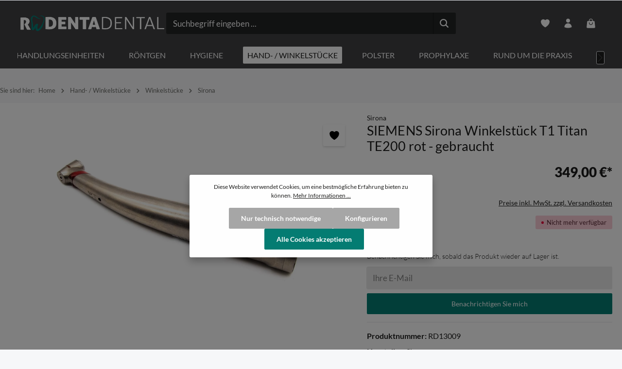

--- FILE ---
content_type: text/html; charset=utf-8
request_url: https://www.google.com/recaptcha/api2/anchor?ar=1&k=6Lc4bMwqAAAAAAY2PUfnf3TwbsPtHw8a2rMMDKbG&co=aHR0cHM6Ly93d3cucm9kZW50YS5kZTo0NDM.&hl=en&v=PoyoqOPhxBO7pBk68S4YbpHZ&size=invisible&anchor-ms=20000&execute-ms=30000&cb=6mml26rixouy
body_size: 48817
content:
<!DOCTYPE HTML><html dir="ltr" lang="en"><head><meta http-equiv="Content-Type" content="text/html; charset=UTF-8">
<meta http-equiv="X-UA-Compatible" content="IE=edge">
<title>reCAPTCHA</title>
<style type="text/css">
/* cyrillic-ext */
@font-face {
  font-family: 'Roboto';
  font-style: normal;
  font-weight: 400;
  font-stretch: 100%;
  src: url(//fonts.gstatic.com/s/roboto/v48/KFO7CnqEu92Fr1ME7kSn66aGLdTylUAMa3GUBHMdazTgWw.woff2) format('woff2');
  unicode-range: U+0460-052F, U+1C80-1C8A, U+20B4, U+2DE0-2DFF, U+A640-A69F, U+FE2E-FE2F;
}
/* cyrillic */
@font-face {
  font-family: 'Roboto';
  font-style: normal;
  font-weight: 400;
  font-stretch: 100%;
  src: url(//fonts.gstatic.com/s/roboto/v48/KFO7CnqEu92Fr1ME7kSn66aGLdTylUAMa3iUBHMdazTgWw.woff2) format('woff2');
  unicode-range: U+0301, U+0400-045F, U+0490-0491, U+04B0-04B1, U+2116;
}
/* greek-ext */
@font-face {
  font-family: 'Roboto';
  font-style: normal;
  font-weight: 400;
  font-stretch: 100%;
  src: url(//fonts.gstatic.com/s/roboto/v48/KFO7CnqEu92Fr1ME7kSn66aGLdTylUAMa3CUBHMdazTgWw.woff2) format('woff2');
  unicode-range: U+1F00-1FFF;
}
/* greek */
@font-face {
  font-family: 'Roboto';
  font-style: normal;
  font-weight: 400;
  font-stretch: 100%;
  src: url(//fonts.gstatic.com/s/roboto/v48/KFO7CnqEu92Fr1ME7kSn66aGLdTylUAMa3-UBHMdazTgWw.woff2) format('woff2');
  unicode-range: U+0370-0377, U+037A-037F, U+0384-038A, U+038C, U+038E-03A1, U+03A3-03FF;
}
/* math */
@font-face {
  font-family: 'Roboto';
  font-style: normal;
  font-weight: 400;
  font-stretch: 100%;
  src: url(//fonts.gstatic.com/s/roboto/v48/KFO7CnqEu92Fr1ME7kSn66aGLdTylUAMawCUBHMdazTgWw.woff2) format('woff2');
  unicode-range: U+0302-0303, U+0305, U+0307-0308, U+0310, U+0312, U+0315, U+031A, U+0326-0327, U+032C, U+032F-0330, U+0332-0333, U+0338, U+033A, U+0346, U+034D, U+0391-03A1, U+03A3-03A9, U+03B1-03C9, U+03D1, U+03D5-03D6, U+03F0-03F1, U+03F4-03F5, U+2016-2017, U+2034-2038, U+203C, U+2040, U+2043, U+2047, U+2050, U+2057, U+205F, U+2070-2071, U+2074-208E, U+2090-209C, U+20D0-20DC, U+20E1, U+20E5-20EF, U+2100-2112, U+2114-2115, U+2117-2121, U+2123-214F, U+2190, U+2192, U+2194-21AE, U+21B0-21E5, U+21F1-21F2, U+21F4-2211, U+2213-2214, U+2216-22FF, U+2308-230B, U+2310, U+2319, U+231C-2321, U+2336-237A, U+237C, U+2395, U+239B-23B7, U+23D0, U+23DC-23E1, U+2474-2475, U+25AF, U+25B3, U+25B7, U+25BD, U+25C1, U+25CA, U+25CC, U+25FB, U+266D-266F, U+27C0-27FF, U+2900-2AFF, U+2B0E-2B11, U+2B30-2B4C, U+2BFE, U+3030, U+FF5B, U+FF5D, U+1D400-1D7FF, U+1EE00-1EEFF;
}
/* symbols */
@font-face {
  font-family: 'Roboto';
  font-style: normal;
  font-weight: 400;
  font-stretch: 100%;
  src: url(//fonts.gstatic.com/s/roboto/v48/KFO7CnqEu92Fr1ME7kSn66aGLdTylUAMaxKUBHMdazTgWw.woff2) format('woff2');
  unicode-range: U+0001-000C, U+000E-001F, U+007F-009F, U+20DD-20E0, U+20E2-20E4, U+2150-218F, U+2190, U+2192, U+2194-2199, U+21AF, U+21E6-21F0, U+21F3, U+2218-2219, U+2299, U+22C4-22C6, U+2300-243F, U+2440-244A, U+2460-24FF, U+25A0-27BF, U+2800-28FF, U+2921-2922, U+2981, U+29BF, U+29EB, U+2B00-2BFF, U+4DC0-4DFF, U+FFF9-FFFB, U+10140-1018E, U+10190-1019C, U+101A0, U+101D0-101FD, U+102E0-102FB, U+10E60-10E7E, U+1D2C0-1D2D3, U+1D2E0-1D37F, U+1F000-1F0FF, U+1F100-1F1AD, U+1F1E6-1F1FF, U+1F30D-1F30F, U+1F315, U+1F31C, U+1F31E, U+1F320-1F32C, U+1F336, U+1F378, U+1F37D, U+1F382, U+1F393-1F39F, U+1F3A7-1F3A8, U+1F3AC-1F3AF, U+1F3C2, U+1F3C4-1F3C6, U+1F3CA-1F3CE, U+1F3D4-1F3E0, U+1F3ED, U+1F3F1-1F3F3, U+1F3F5-1F3F7, U+1F408, U+1F415, U+1F41F, U+1F426, U+1F43F, U+1F441-1F442, U+1F444, U+1F446-1F449, U+1F44C-1F44E, U+1F453, U+1F46A, U+1F47D, U+1F4A3, U+1F4B0, U+1F4B3, U+1F4B9, U+1F4BB, U+1F4BF, U+1F4C8-1F4CB, U+1F4D6, U+1F4DA, U+1F4DF, U+1F4E3-1F4E6, U+1F4EA-1F4ED, U+1F4F7, U+1F4F9-1F4FB, U+1F4FD-1F4FE, U+1F503, U+1F507-1F50B, U+1F50D, U+1F512-1F513, U+1F53E-1F54A, U+1F54F-1F5FA, U+1F610, U+1F650-1F67F, U+1F687, U+1F68D, U+1F691, U+1F694, U+1F698, U+1F6AD, U+1F6B2, U+1F6B9-1F6BA, U+1F6BC, U+1F6C6-1F6CF, U+1F6D3-1F6D7, U+1F6E0-1F6EA, U+1F6F0-1F6F3, U+1F6F7-1F6FC, U+1F700-1F7FF, U+1F800-1F80B, U+1F810-1F847, U+1F850-1F859, U+1F860-1F887, U+1F890-1F8AD, U+1F8B0-1F8BB, U+1F8C0-1F8C1, U+1F900-1F90B, U+1F93B, U+1F946, U+1F984, U+1F996, U+1F9E9, U+1FA00-1FA6F, U+1FA70-1FA7C, U+1FA80-1FA89, U+1FA8F-1FAC6, U+1FACE-1FADC, U+1FADF-1FAE9, U+1FAF0-1FAF8, U+1FB00-1FBFF;
}
/* vietnamese */
@font-face {
  font-family: 'Roboto';
  font-style: normal;
  font-weight: 400;
  font-stretch: 100%;
  src: url(//fonts.gstatic.com/s/roboto/v48/KFO7CnqEu92Fr1ME7kSn66aGLdTylUAMa3OUBHMdazTgWw.woff2) format('woff2');
  unicode-range: U+0102-0103, U+0110-0111, U+0128-0129, U+0168-0169, U+01A0-01A1, U+01AF-01B0, U+0300-0301, U+0303-0304, U+0308-0309, U+0323, U+0329, U+1EA0-1EF9, U+20AB;
}
/* latin-ext */
@font-face {
  font-family: 'Roboto';
  font-style: normal;
  font-weight: 400;
  font-stretch: 100%;
  src: url(//fonts.gstatic.com/s/roboto/v48/KFO7CnqEu92Fr1ME7kSn66aGLdTylUAMa3KUBHMdazTgWw.woff2) format('woff2');
  unicode-range: U+0100-02BA, U+02BD-02C5, U+02C7-02CC, U+02CE-02D7, U+02DD-02FF, U+0304, U+0308, U+0329, U+1D00-1DBF, U+1E00-1E9F, U+1EF2-1EFF, U+2020, U+20A0-20AB, U+20AD-20C0, U+2113, U+2C60-2C7F, U+A720-A7FF;
}
/* latin */
@font-face {
  font-family: 'Roboto';
  font-style: normal;
  font-weight: 400;
  font-stretch: 100%;
  src: url(//fonts.gstatic.com/s/roboto/v48/KFO7CnqEu92Fr1ME7kSn66aGLdTylUAMa3yUBHMdazQ.woff2) format('woff2');
  unicode-range: U+0000-00FF, U+0131, U+0152-0153, U+02BB-02BC, U+02C6, U+02DA, U+02DC, U+0304, U+0308, U+0329, U+2000-206F, U+20AC, U+2122, U+2191, U+2193, U+2212, U+2215, U+FEFF, U+FFFD;
}
/* cyrillic-ext */
@font-face {
  font-family: 'Roboto';
  font-style: normal;
  font-weight: 500;
  font-stretch: 100%;
  src: url(//fonts.gstatic.com/s/roboto/v48/KFO7CnqEu92Fr1ME7kSn66aGLdTylUAMa3GUBHMdazTgWw.woff2) format('woff2');
  unicode-range: U+0460-052F, U+1C80-1C8A, U+20B4, U+2DE0-2DFF, U+A640-A69F, U+FE2E-FE2F;
}
/* cyrillic */
@font-face {
  font-family: 'Roboto';
  font-style: normal;
  font-weight: 500;
  font-stretch: 100%;
  src: url(//fonts.gstatic.com/s/roboto/v48/KFO7CnqEu92Fr1ME7kSn66aGLdTylUAMa3iUBHMdazTgWw.woff2) format('woff2');
  unicode-range: U+0301, U+0400-045F, U+0490-0491, U+04B0-04B1, U+2116;
}
/* greek-ext */
@font-face {
  font-family: 'Roboto';
  font-style: normal;
  font-weight: 500;
  font-stretch: 100%;
  src: url(//fonts.gstatic.com/s/roboto/v48/KFO7CnqEu92Fr1ME7kSn66aGLdTylUAMa3CUBHMdazTgWw.woff2) format('woff2');
  unicode-range: U+1F00-1FFF;
}
/* greek */
@font-face {
  font-family: 'Roboto';
  font-style: normal;
  font-weight: 500;
  font-stretch: 100%;
  src: url(//fonts.gstatic.com/s/roboto/v48/KFO7CnqEu92Fr1ME7kSn66aGLdTylUAMa3-UBHMdazTgWw.woff2) format('woff2');
  unicode-range: U+0370-0377, U+037A-037F, U+0384-038A, U+038C, U+038E-03A1, U+03A3-03FF;
}
/* math */
@font-face {
  font-family: 'Roboto';
  font-style: normal;
  font-weight: 500;
  font-stretch: 100%;
  src: url(//fonts.gstatic.com/s/roboto/v48/KFO7CnqEu92Fr1ME7kSn66aGLdTylUAMawCUBHMdazTgWw.woff2) format('woff2');
  unicode-range: U+0302-0303, U+0305, U+0307-0308, U+0310, U+0312, U+0315, U+031A, U+0326-0327, U+032C, U+032F-0330, U+0332-0333, U+0338, U+033A, U+0346, U+034D, U+0391-03A1, U+03A3-03A9, U+03B1-03C9, U+03D1, U+03D5-03D6, U+03F0-03F1, U+03F4-03F5, U+2016-2017, U+2034-2038, U+203C, U+2040, U+2043, U+2047, U+2050, U+2057, U+205F, U+2070-2071, U+2074-208E, U+2090-209C, U+20D0-20DC, U+20E1, U+20E5-20EF, U+2100-2112, U+2114-2115, U+2117-2121, U+2123-214F, U+2190, U+2192, U+2194-21AE, U+21B0-21E5, U+21F1-21F2, U+21F4-2211, U+2213-2214, U+2216-22FF, U+2308-230B, U+2310, U+2319, U+231C-2321, U+2336-237A, U+237C, U+2395, U+239B-23B7, U+23D0, U+23DC-23E1, U+2474-2475, U+25AF, U+25B3, U+25B7, U+25BD, U+25C1, U+25CA, U+25CC, U+25FB, U+266D-266F, U+27C0-27FF, U+2900-2AFF, U+2B0E-2B11, U+2B30-2B4C, U+2BFE, U+3030, U+FF5B, U+FF5D, U+1D400-1D7FF, U+1EE00-1EEFF;
}
/* symbols */
@font-face {
  font-family: 'Roboto';
  font-style: normal;
  font-weight: 500;
  font-stretch: 100%;
  src: url(//fonts.gstatic.com/s/roboto/v48/KFO7CnqEu92Fr1ME7kSn66aGLdTylUAMaxKUBHMdazTgWw.woff2) format('woff2');
  unicode-range: U+0001-000C, U+000E-001F, U+007F-009F, U+20DD-20E0, U+20E2-20E4, U+2150-218F, U+2190, U+2192, U+2194-2199, U+21AF, U+21E6-21F0, U+21F3, U+2218-2219, U+2299, U+22C4-22C6, U+2300-243F, U+2440-244A, U+2460-24FF, U+25A0-27BF, U+2800-28FF, U+2921-2922, U+2981, U+29BF, U+29EB, U+2B00-2BFF, U+4DC0-4DFF, U+FFF9-FFFB, U+10140-1018E, U+10190-1019C, U+101A0, U+101D0-101FD, U+102E0-102FB, U+10E60-10E7E, U+1D2C0-1D2D3, U+1D2E0-1D37F, U+1F000-1F0FF, U+1F100-1F1AD, U+1F1E6-1F1FF, U+1F30D-1F30F, U+1F315, U+1F31C, U+1F31E, U+1F320-1F32C, U+1F336, U+1F378, U+1F37D, U+1F382, U+1F393-1F39F, U+1F3A7-1F3A8, U+1F3AC-1F3AF, U+1F3C2, U+1F3C4-1F3C6, U+1F3CA-1F3CE, U+1F3D4-1F3E0, U+1F3ED, U+1F3F1-1F3F3, U+1F3F5-1F3F7, U+1F408, U+1F415, U+1F41F, U+1F426, U+1F43F, U+1F441-1F442, U+1F444, U+1F446-1F449, U+1F44C-1F44E, U+1F453, U+1F46A, U+1F47D, U+1F4A3, U+1F4B0, U+1F4B3, U+1F4B9, U+1F4BB, U+1F4BF, U+1F4C8-1F4CB, U+1F4D6, U+1F4DA, U+1F4DF, U+1F4E3-1F4E6, U+1F4EA-1F4ED, U+1F4F7, U+1F4F9-1F4FB, U+1F4FD-1F4FE, U+1F503, U+1F507-1F50B, U+1F50D, U+1F512-1F513, U+1F53E-1F54A, U+1F54F-1F5FA, U+1F610, U+1F650-1F67F, U+1F687, U+1F68D, U+1F691, U+1F694, U+1F698, U+1F6AD, U+1F6B2, U+1F6B9-1F6BA, U+1F6BC, U+1F6C6-1F6CF, U+1F6D3-1F6D7, U+1F6E0-1F6EA, U+1F6F0-1F6F3, U+1F6F7-1F6FC, U+1F700-1F7FF, U+1F800-1F80B, U+1F810-1F847, U+1F850-1F859, U+1F860-1F887, U+1F890-1F8AD, U+1F8B0-1F8BB, U+1F8C0-1F8C1, U+1F900-1F90B, U+1F93B, U+1F946, U+1F984, U+1F996, U+1F9E9, U+1FA00-1FA6F, U+1FA70-1FA7C, U+1FA80-1FA89, U+1FA8F-1FAC6, U+1FACE-1FADC, U+1FADF-1FAE9, U+1FAF0-1FAF8, U+1FB00-1FBFF;
}
/* vietnamese */
@font-face {
  font-family: 'Roboto';
  font-style: normal;
  font-weight: 500;
  font-stretch: 100%;
  src: url(//fonts.gstatic.com/s/roboto/v48/KFO7CnqEu92Fr1ME7kSn66aGLdTylUAMa3OUBHMdazTgWw.woff2) format('woff2');
  unicode-range: U+0102-0103, U+0110-0111, U+0128-0129, U+0168-0169, U+01A0-01A1, U+01AF-01B0, U+0300-0301, U+0303-0304, U+0308-0309, U+0323, U+0329, U+1EA0-1EF9, U+20AB;
}
/* latin-ext */
@font-face {
  font-family: 'Roboto';
  font-style: normal;
  font-weight: 500;
  font-stretch: 100%;
  src: url(//fonts.gstatic.com/s/roboto/v48/KFO7CnqEu92Fr1ME7kSn66aGLdTylUAMa3KUBHMdazTgWw.woff2) format('woff2');
  unicode-range: U+0100-02BA, U+02BD-02C5, U+02C7-02CC, U+02CE-02D7, U+02DD-02FF, U+0304, U+0308, U+0329, U+1D00-1DBF, U+1E00-1E9F, U+1EF2-1EFF, U+2020, U+20A0-20AB, U+20AD-20C0, U+2113, U+2C60-2C7F, U+A720-A7FF;
}
/* latin */
@font-face {
  font-family: 'Roboto';
  font-style: normal;
  font-weight: 500;
  font-stretch: 100%;
  src: url(//fonts.gstatic.com/s/roboto/v48/KFO7CnqEu92Fr1ME7kSn66aGLdTylUAMa3yUBHMdazQ.woff2) format('woff2');
  unicode-range: U+0000-00FF, U+0131, U+0152-0153, U+02BB-02BC, U+02C6, U+02DA, U+02DC, U+0304, U+0308, U+0329, U+2000-206F, U+20AC, U+2122, U+2191, U+2193, U+2212, U+2215, U+FEFF, U+FFFD;
}
/* cyrillic-ext */
@font-face {
  font-family: 'Roboto';
  font-style: normal;
  font-weight: 900;
  font-stretch: 100%;
  src: url(//fonts.gstatic.com/s/roboto/v48/KFO7CnqEu92Fr1ME7kSn66aGLdTylUAMa3GUBHMdazTgWw.woff2) format('woff2');
  unicode-range: U+0460-052F, U+1C80-1C8A, U+20B4, U+2DE0-2DFF, U+A640-A69F, U+FE2E-FE2F;
}
/* cyrillic */
@font-face {
  font-family: 'Roboto';
  font-style: normal;
  font-weight: 900;
  font-stretch: 100%;
  src: url(//fonts.gstatic.com/s/roboto/v48/KFO7CnqEu92Fr1ME7kSn66aGLdTylUAMa3iUBHMdazTgWw.woff2) format('woff2');
  unicode-range: U+0301, U+0400-045F, U+0490-0491, U+04B0-04B1, U+2116;
}
/* greek-ext */
@font-face {
  font-family: 'Roboto';
  font-style: normal;
  font-weight: 900;
  font-stretch: 100%;
  src: url(//fonts.gstatic.com/s/roboto/v48/KFO7CnqEu92Fr1ME7kSn66aGLdTylUAMa3CUBHMdazTgWw.woff2) format('woff2');
  unicode-range: U+1F00-1FFF;
}
/* greek */
@font-face {
  font-family: 'Roboto';
  font-style: normal;
  font-weight: 900;
  font-stretch: 100%;
  src: url(//fonts.gstatic.com/s/roboto/v48/KFO7CnqEu92Fr1ME7kSn66aGLdTylUAMa3-UBHMdazTgWw.woff2) format('woff2');
  unicode-range: U+0370-0377, U+037A-037F, U+0384-038A, U+038C, U+038E-03A1, U+03A3-03FF;
}
/* math */
@font-face {
  font-family: 'Roboto';
  font-style: normal;
  font-weight: 900;
  font-stretch: 100%;
  src: url(//fonts.gstatic.com/s/roboto/v48/KFO7CnqEu92Fr1ME7kSn66aGLdTylUAMawCUBHMdazTgWw.woff2) format('woff2');
  unicode-range: U+0302-0303, U+0305, U+0307-0308, U+0310, U+0312, U+0315, U+031A, U+0326-0327, U+032C, U+032F-0330, U+0332-0333, U+0338, U+033A, U+0346, U+034D, U+0391-03A1, U+03A3-03A9, U+03B1-03C9, U+03D1, U+03D5-03D6, U+03F0-03F1, U+03F4-03F5, U+2016-2017, U+2034-2038, U+203C, U+2040, U+2043, U+2047, U+2050, U+2057, U+205F, U+2070-2071, U+2074-208E, U+2090-209C, U+20D0-20DC, U+20E1, U+20E5-20EF, U+2100-2112, U+2114-2115, U+2117-2121, U+2123-214F, U+2190, U+2192, U+2194-21AE, U+21B0-21E5, U+21F1-21F2, U+21F4-2211, U+2213-2214, U+2216-22FF, U+2308-230B, U+2310, U+2319, U+231C-2321, U+2336-237A, U+237C, U+2395, U+239B-23B7, U+23D0, U+23DC-23E1, U+2474-2475, U+25AF, U+25B3, U+25B7, U+25BD, U+25C1, U+25CA, U+25CC, U+25FB, U+266D-266F, U+27C0-27FF, U+2900-2AFF, U+2B0E-2B11, U+2B30-2B4C, U+2BFE, U+3030, U+FF5B, U+FF5D, U+1D400-1D7FF, U+1EE00-1EEFF;
}
/* symbols */
@font-face {
  font-family: 'Roboto';
  font-style: normal;
  font-weight: 900;
  font-stretch: 100%;
  src: url(//fonts.gstatic.com/s/roboto/v48/KFO7CnqEu92Fr1ME7kSn66aGLdTylUAMaxKUBHMdazTgWw.woff2) format('woff2');
  unicode-range: U+0001-000C, U+000E-001F, U+007F-009F, U+20DD-20E0, U+20E2-20E4, U+2150-218F, U+2190, U+2192, U+2194-2199, U+21AF, U+21E6-21F0, U+21F3, U+2218-2219, U+2299, U+22C4-22C6, U+2300-243F, U+2440-244A, U+2460-24FF, U+25A0-27BF, U+2800-28FF, U+2921-2922, U+2981, U+29BF, U+29EB, U+2B00-2BFF, U+4DC0-4DFF, U+FFF9-FFFB, U+10140-1018E, U+10190-1019C, U+101A0, U+101D0-101FD, U+102E0-102FB, U+10E60-10E7E, U+1D2C0-1D2D3, U+1D2E0-1D37F, U+1F000-1F0FF, U+1F100-1F1AD, U+1F1E6-1F1FF, U+1F30D-1F30F, U+1F315, U+1F31C, U+1F31E, U+1F320-1F32C, U+1F336, U+1F378, U+1F37D, U+1F382, U+1F393-1F39F, U+1F3A7-1F3A8, U+1F3AC-1F3AF, U+1F3C2, U+1F3C4-1F3C6, U+1F3CA-1F3CE, U+1F3D4-1F3E0, U+1F3ED, U+1F3F1-1F3F3, U+1F3F5-1F3F7, U+1F408, U+1F415, U+1F41F, U+1F426, U+1F43F, U+1F441-1F442, U+1F444, U+1F446-1F449, U+1F44C-1F44E, U+1F453, U+1F46A, U+1F47D, U+1F4A3, U+1F4B0, U+1F4B3, U+1F4B9, U+1F4BB, U+1F4BF, U+1F4C8-1F4CB, U+1F4D6, U+1F4DA, U+1F4DF, U+1F4E3-1F4E6, U+1F4EA-1F4ED, U+1F4F7, U+1F4F9-1F4FB, U+1F4FD-1F4FE, U+1F503, U+1F507-1F50B, U+1F50D, U+1F512-1F513, U+1F53E-1F54A, U+1F54F-1F5FA, U+1F610, U+1F650-1F67F, U+1F687, U+1F68D, U+1F691, U+1F694, U+1F698, U+1F6AD, U+1F6B2, U+1F6B9-1F6BA, U+1F6BC, U+1F6C6-1F6CF, U+1F6D3-1F6D7, U+1F6E0-1F6EA, U+1F6F0-1F6F3, U+1F6F7-1F6FC, U+1F700-1F7FF, U+1F800-1F80B, U+1F810-1F847, U+1F850-1F859, U+1F860-1F887, U+1F890-1F8AD, U+1F8B0-1F8BB, U+1F8C0-1F8C1, U+1F900-1F90B, U+1F93B, U+1F946, U+1F984, U+1F996, U+1F9E9, U+1FA00-1FA6F, U+1FA70-1FA7C, U+1FA80-1FA89, U+1FA8F-1FAC6, U+1FACE-1FADC, U+1FADF-1FAE9, U+1FAF0-1FAF8, U+1FB00-1FBFF;
}
/* vietnamese */
@font-face {
  font-family: 'Roboto';
  font-style: normal;
  font-weight: 900;
  font-stretch: 100%;
  src: url(//fonts.gstatic.com/s/roboto/v48/KFO7CnqEu92Fr1ME7kSn66aGLdTylUAMa3OUBHMdazTgWw.woff2) format('woff2');
  unicode-range: U+0102-0103, U+0110-0111, U+0128-0129, U+0168-0169, U+01A0-01A1, U+01AF-01B0, U+0300-0301, U+0303-0304, U+0308-0309, U+0323, U+0329, U+1EA0-1EF9, U+20AB;
}
/* latin-ext */
@font-face {
  font-family: 'Roboto';
  font-style: normal;
  font-weight: 900;
  font-stretch: 100%;
  src: url(//fonts.gstatic.com/s/roboto/v48/KFO7CnqEu92Fr1ME7kSn66aGLdTylUAMa3KUBHMdazTgWw.woff2) format('woff2');
  unicode-range: U+0100-02BA, U+02BD-02C5, U+02C7-02CC, U+02CE-02D7, U+02DD-02FF, U+0304, U+0308, U+0329, U+1D00-1DBF, U+1E00-1E9F, U+1EF2-1EFF, U+2020, U+20A0-20AB, U+20AD-20C0, U+2113, U+2C60-2C7F, U+A720-A7FF;
}
/* latin */
@font-face {
  font-family: 'Roboto';
  font-style: normal;
  font-weight: 900;
  font-stretch: 100%;
  src: url(//fonts.gstatic.com/s/roboto/v48/KFO7CnqEu92Fr1ME7kSn66aGLdTylUAMa3yUBHMdazQ.woff2) format('woff2');
  unicode-range: U+0000-00FF, U+0131, U+0152-0153, U+02BB-02BC, U+02C6, U+02DA, U+02DC, U+0304, U+0308, U+0329, U+2000-206F, U+20AC, U+2122, U+2191, U+2193, U+2212, U+2215, U+FEFF, U+FFFD;
}

</style>
<link rel="stylesheet" type="text/css" href="https://www.gstatic.com/recaptcha/releases/PoyoqOPhxBO7pBk68S4YbpHZ/styles__ltr.css">
<script nonce="gCtmGKZ7e_4q1X5LE5fy4Q" type="text/javascript">window['__recaptcha_api'] = 'https://www.google.com/recaptcha/api2/';</script>
<script type="text/javascript" src="https://www.gstatic.com/recaptcha/releases/PoyoqOPhxBO7pBk68S4YbpHZ/recaptcha__en.js" nonce="gCtmGKZ7e_4q1X5LE5fy4Q">
      
    </script></head>
<body><div id="rc-anchor-alert" class="rc-anchor-alert"></div>
<input type="hidden" id="recaptcha-token" value="[base64]">
<script type="text/javascript" nonce="gCtmGKZ7e_4q1X5LE5fy4Q">
      recaptcha.anchor.Main.init("[\x22ainput\x22,[\x22bgdata\x22,\x22\x22,\[base64]/[base64]/bmV3IFpbdF0obVswXSk6Sz09Mj9uZXcgWlt0XShtWzBdLG1bMV0pOks9PTM/bmV3IFpbdF0obVswXSxtWzFdLG1bMl0pOks9PTQ/[base64]/[base64]/[base64]/[base64]/[base64]/[base64]/[base64]/[base64]/[base64]/[base64]/[base64]/[base64]/[base64]/[base64]\\u003d\\u003d\x22,\[base64]\\u003d\x22,\x22AcOiJzAcCGUnV8O/OQYBXAPDtnlrw5lUbhdfTcO/[base64]/CrAjCm3RVTAQ4w7PCgSYTwqTCtcO/[base64]/ChcOydMKXJ8OnX8OsYHXCnRbDuznDmTEcHUIFcnIgw64Kw67ClxbDjcKTQnMmBiHDh8K6w5wkw4dWaT7CuMO9wpfDjcOGw73CtSrDvMOdw6InwqTDqMKWw5p2ARjDrsKUYsKhF8K9QcK2E8Kqe8KOSBtRRDDCkEnCrcO/UmrCl8Kdw6jClMOSw4DCpxPClzQEw6nCuE03UA/DgmI0w47CjXzDmzkuYAbDtRdlBcK1w48nKGTCo8OgIsOAwpzCkcKowpbCmsObwq4Qwr1FwpnCkTU2F2UEPMKfwq1kw4tPwqMXwrDCv8OoCsKaK8O/[base64]/CqcK7w7NHwrsHN8K/B3fChMKBw5/[base64]/CjMKaLH1rE8OjM8K2CHHDgAPDv8KwwoEswrRPwoDCq1siQVvClsO0woLDvsKUwrzChAwJMB0tw4ovw4PCk2BIJ2HCsUnDlsO0w7/DumDCtMOTD03CvMKFHRDDocOBw6U/fcO5wqnClGfDrsO8E8OeJMObw4HCi3DCpcK6dsOlwqPDvSFpw6JtaMOywp/Dl28gwpwmw7jDhBrDsgoyw6zCo0XDuSQoPsKgICPCuW5xMMOZHnIOMMK2IMKoYDHCoy7DpcOkY2N2w7lqwo9ASMOjw6bCqcKdQlTCpsOuw4Bdw5wqwoZWdTHDtMO/[base64]/CiMOaw79bw5bDj8KmTsOLOBJSwpZDLnJ7wr4vwrjCjCvClS/DjcKUw7/CocKDemrDksKXDFtRw4DCijcMwoQdXjJMw67DoMOVw4zDucKnf8K4wp7Cu8OjQsOPQ8OxW8O3wo0/D8OHbsKQA8OeJmbCuWbCoTXDo8KSN0TCoMO7QQzDhcK/L8OQFMKeG8KnwpTDjhHCu8OqwqMNDMO/c8ORBRoLeMOiw7/[base64]/Cqn80JMKsDGzCnMOyNcODw5g0wpkAw5kRw5zDhBTCu8KXw5Z7w7jCr8K6w6FEWxzCvB7Cj8Osw7Npw5vCiEnClcO/wo7Ckx93dMK6wrFTw7M/w5tsTn3DtVlkWwPCmMOhwqPCnmFOwo4Sw7QBwo/ChsOVX8K7HlnDtsOaw7zDtcOxDcK9RSjDoxNrSsKDBnJrw6PDmH7DtMOxwqhMMAU+w7IDw4TChMO+wpXDrcKXw5oCDMO4w79owqfDpMOUEsKOwpItYXzCujrCq8OJwqzDhS8lwo9FfMOiwoDDp8KLdsOTw4paw6/CoHM4MxQjOHYrDFHCkMOGwpJ0cFDDk8OgHCrCgGZgwr/[base64]/wr0kw49jfCfCv8K6WBbDvQ7CszzCqMKsIcOCw6tJwqrCnAgXNBF0w6d9wocYa8KSRkHDjRpCdTDDgcK/wqM6WMKRa8K6wr4GT8Ogw4B7FH8+wp/DlMKEZHbDhMKdwoPDqsK4DHdNw7Q8FUJ/[base64]/Dj2dgwqrCtGg/PwLCvx0PwoM5wrfDt0xGwqo1aTzCncOzw5vDp07Dl8KcwqxZQ8OgXcOsbk4tw5fCvHDCrcKhc2N4IBwmOyXCggV5WFw7w4wmVBsyXsKLwrUKwpPCnsONw6/[base64]/wqDDujQ7wrrCiyEPXhfDmMOjw6bCgMOHwp5UwonDgS9cwp7DucORDsKdwqs7wqXDqCDDicOIHCVPFMKlwoAUVE9Pw41GFWwBDMOCVsOsw7nDs8K1FzQTeTdzBsKTw4JcwoxaKRPCvzgyw5vDkWQEw6g/w4rCnVw2UlfCpcKDw6JqM8O4wpjDqGrDrMOHwrvDhMOTd8O6w4nCjmEtwrBmBsKuwqDDr8OXBzsgwpTDg3XCt8OiAR/[base64]/Cg3EmAcK4OzfCm8OhwqQhw73Cok4gwovCvMOVw6rDscO/[base64]/H8Khw6/DncKVVcO1N8OIJgtxBMOUw5fCgSsYwp3Dkgg0w6tmw6/DqTVgMMKaPMK4asOlRsOPw7crDcOsBBzDl8OMMsK4woZYdR7DtMOnwqHCvyHDlWVQKUxxHnokw5XCvBzCrAzDpcOOKGvDrjTDhG3Cmh/[base64]/CiXtKEMO+wpkYGhE/dxjDr8K1HGh8woDDjSLDgcKpw649JmrDqcO8OnTDpxYrWsKGbkwow4zDvEvCucKXwohawrgKAsODdjrCmcKVwpg8ZQHCnsKtRjPDosKqdMORwrfCkREqwq/CoVlBw600MsOjLlbCiE/[base64]/CqSQjwoNZw7fCkx/Dk8OXWkXCgnnCn8OzwrzDocK2Mz3DlsKBw4UEwpzDq8KLw7zDhBZIPxA4w7VPwrwYFRPDkzsOw6rCs8KsPDQAIMK4wqjCtFhuwrtmRcOSwpQRTlXCsnTCm8OrScKPcl0IF8OUwq8rwoLDhjBrFiIZKwhawoHDhXs5w6MzwqtZHgDDtcKRwqfClgIWRsK/FsOlwoEmPWNuwp8ZX8KvIsKueVpkExPCqcKNwonCmcKHfcOQw6fCoionw7vDgcOLQMOewrdfwonDqTQzwrHCncKgWMOUNsK0wpTDrcOdG8Kow61mw6bDo8OUTS4+w6nDhmUxwpttM0Frwo3DmQ3Cl2/DuMOXUz7CvcOdXklHJD8wwo0bKFo8AcOgenxJFHQQcQhCGcODLcOWVMKkbcKEwoQ/RcKUAcOHLkrDl8OBWinCszvCn8OLZ8OjDH5YHcO7MkrCl8KZVMOjw7QoQsOBehvCvlooGsODwqjDgw7Dk8KEGXMhBQ7DmjVvw6lCTsKkw4fCoWtqwqNHwonDsy7DqXPCo1rDtsObwrJaIsK5PMK7w6Z8wr7CsRLCrMKww77DtMOAJsK/Q8OjMRdqwozCrCfDnSLDp30jw7Bzw4DDjMO/w6FZTMKydcOkwr3DpsK3eMKhworCp1vCpVnClz7CnxMtw5FAcsKHw7BjSUQrwrzDiGliXWPDjhLCrcKrRUJvw4nCsDvChEINw6UDwqvCgMOfwrt/UsK6JcKvBMOVw7sNw7DCnhoYGcKiBcO/w4rCksKzwpPDiMKwasOqw6LCmsOPw6vChsKmw7wDwqtNTzkUI8Kvw5DDhcKtQRIFNAEQw7wnRzDDrsOpYcO4w7bCgsK0w6zDmsOwQMOCOyjCo8OQOcOHWjrDm8KTwp5bwpTDs8OOw7TDoz7CkzbDu8KKXCzDp2HDkXdRwojCpMOnw4hrwqrCnMKjB8Kgwq/Cs8KpwrNqWMKGw6/DqDLDkGTDmwfDnEDDp8O/[base64]/CvF7CoGTCoT89wqplw7TDqRDDgQQLNcKAYMKpwpdGw6R1IAbCqw9jwoBLCsKFMQMZw7Qkwq5MwoBgw6rDmsORw4rDrMOKwooYw483w6jDrMKxVh7DpsOBZ8ODwqkXacKzXx86w5B3w5rCocKLACBBwqgPw7XCm2tKw5JbRS4AfsKNJ1TCusO/[base64]/CilLCryFscR/DpcOJw5XDhcKxwpzCgEtYY17CqGVdf8K/wqXCr8KMwqTCjBfDjEdFZRdUJUV1WmHDgE3CnMKEwpzCkcK/UsOUwrPDkMO2e2DDiXfDinHDlcOnJ8OCwqnDrsKXw4bDmcKSARZmwqJcwrvDnkx6wrvCo8O4w40/[base64]/[base64]/[base64]/CpMKRwqZ8wplSwpx4UsK3w7xfw5XChcKyDsKjLWbCisKow5bDr8KdaMOLIcO2w58ZwroRVUoVwo3DjcO5wrzCmTDDoMOPw5F8w5vDmnbChT5fLsOMwrbDvB0MD2nCjQESQ8KeCMKcK8KiGWzDlht9wq/Cg8OYSWrDpXlqTsK0fsOEwrknViDDuEkWwofCuxhiwpHDgD4RccKVasOmQyHCv8OYw7vDiwTDtS4ZBcOfwoDCg8KsAmvCucKUC8OMwrInelvDuH4tw4DCsGgLw5BLwrBYwqPCrMK+wqnCrFE5woDDr3oaFcKIOhMRXcOELWVNwroYw6MYLm/DmEHCksO9w5dGw7vDuMKXw4scw41sw65EwpHCssOMSMOAQxsANwXCk8KVwpMAwq/ClsKnwok9XDFNWEUWw61hdsKBw5sEYMKXagpWwqTClcOhw73DglFmw6Inwo/CihzDlBFjN8Kkw6/[base64]/DqnzCqMK5DMKhwpTDuDPCuWAYw4g0H8KDElPCusKnw5HCk8KJc8KrVQZVwqR+woE8wrlowochEcKBD15nNTMkecOyF1TCosK/[base64]/DplbCt8OeeMKnBmHDksKQVFfCrlURPSNuGMKFwrHDr8OywoPDsAxBc8KxBA3Cj00Xw5Zdw6DCg8ONASVPEsKtTMOMcC/DizvDiMOmBVcvbVsRwprDj1jDpVDClzzDu8OVBcKlNcKmwpXCnMO6ET1Gwr/CicOdPT1qw6jCm8O3w47DrcO/ZMK6b11Ww6Apw7c0wo7DscO9wqkjJUrCncKiw6BcZgE7wrEEMcKFSCXCglYAVDVwwrRpHsOobcKrwrIrwodvIMKycBZxwpolwobCisKueGsnw6TCucKlwrnDv8OxO1rDt1sww5LDixYzZMOxPX8FcGfDgg/CgD09woktfVsww6hraMKSXh1rwoXDpirDn8Osw5s3w5DCs8OHwqzCqGYrPcK/wo3CqMK7YsK9bi7Cj0vDsHzCpMKTbMKqw5RAw6nDpDVJwodRwprDtDofw6bCsGfDlsO+w7rCs8KxccO8BmR2wqTDhBwbTcOOwpMmw61uwpkMbDYJZ8Oow74MYXBpw4hXw53CmHcyYMK0TRMPCV/[base64]/CnkgowrnCjz3CvsKqw6xOKxxdw5oNwrjCicOpWDzDiRnCpcK1K8OgTnNYwovDtCLCjQo9WsK+w4ZwQsKrJUk7w55NdcK5XsKlYMKEA2o5w58gwqvDmsKlw6fDucOWw7NewqPDh8OPcMOrXMKUM2PCojrDhSfCjCsTwqDDucKNw60RwonDuMOYLsOew7Vpw5XDjsO/wq/DoMK/w4fDvHLCvnfDlGFqd8K5U8O7ZS5nwopUw5lqwqDDpMO4C2LDsWR6PMOSRhnDqENRJsO/w5rChsOdwobDj8OFM2fCusK0w58lwpPDmWDDsGxowp/Djiwxw7bCosK6XMKpwpXCjMOAFxdjw43DnRFiFMO4wrRRWsOcw59Dfi5LecO4S8KSF2HCpR4qwoF7w7nCpMKRw6gKFsOJw4fCi8Kbwo/DiVDCol1Wwo3CvMKiwrHDvsODRMKFwosGKFVPLsOEw6fCoH83AA/DusO8VUgawp7DpUh5wrZgFMK4LcKrfcOaaTgNMsKlw4LCuE0bw5ZWMcOlwp4QckzCvsOgwoXCscOuSsOpUX7DqgZ0wo06w6NpISnDnMOwE8OlwoZ0bsOeMGjCq8OZw73DkS4iwr9vfsKQw6lMbsKdQVJ1w5g8wqXCsMORwr1awqA/wpYvQHzDocKnw4/DgMKqwrALGcK9w7PDuCl6wqXCp8OWw7HDv0Y5VsKHw4sGHWNQA8OHw53DvsK5wrQEZiB1w5U3w6DCsSTCozBQfsOFw63ClhTCvsOPYsO4RcOwwpdqwp5LAjMuw6/CglzDqcKEGMOtw4dGw4BhO8OEwo9EwprDsX58LxkJGEVHw4ojTcKww5BJw7XDi8Ocw5E9woDDlV/CjsKxwqfDigvDljYOw4QqMCbDgkFBwrfDs03CmE/CgMOAwoHCtMKRDsKfwqQVwpkwRH1eakhuwpJsw5jDklvDrsOhwq3CnsKmw47DuMKdalt6FiY8BWh3R03DisKBwpstw4FTesKXaMOQw4XCn8O8FsOwwqnCqCo9F8O+UkrCl3B/[base64]/[base64]/RnHCn8KDF03CtMOrw7gpw5Naw444PMOvXMKQw61IwovCjHPDjcKQwpXClcOzSzgAw4ovXMKDR8KLdcKsUcOJSA3CkhscwpPDksO2wrHColFpSsK8YGc0XsKWw5F8wpl+bVzCiAwCw5Uow5bChMK/[base64]/CscOrw53DgcO8w79NNcOfdcK4woDDiTbCjsKYwpQ4FCsAYEvCscKrbUE1HsOcW2zCjsOSwrDDqkYJw7jDqWPCuVDCsSJNNcKuwqnCt3Rxwo3CkixawrzCt2/[base64]/[base64]/[base64]/[base64]/[base64]/DjcK0w5TCnlXCuk7DrMOJRjlhJsKUw595w67DpsOmwpEdw6Ulw7UlG8OKwovDiMOTD1TCl8K0wpElwpTCiigew7TCjMKyBF5gRx/CjxV1TMOjY3zDgMKGwprCpA/[base64]/[base64]/CscO+E0HCnErCr8ObwqzCsmsEazsswqTCsmLCoixYbmN4w5nDuxlKfwVPNcKrbcOLNSXDkcKLRsOnw48RZ3Zpwr/ClMOaZcKVCCUVNMO5w7XCtTTCt0h/wprDsMOYw4PCgsO2w53CisKLwogMw7/Cl8K1DcKiwq3CvSlywoo/VGjChMKcw6nDs8KqU8OYJ3LDkMO7TTXDv0PDqMK/[base64]/ClWDDtgY3csKcwrtow74VUMKnH8OOw4DDiBRrcwsNYGzDhwPCvWrCt8KewrbDm8KLRsK6XnYXwpvCnQ51E8KGw6bDlRAIExjDoSRBw75oCMK4WRfDtcO+UMOjTwAnZxUZYcOZETfDjsO9w6UDTE4wwrPDuX0fwoPCt8OkViFJXBBowpQywqvClsONw7nCuw/DtMKfMcOmwpbCtiTDk3fDjz5NdsOtfS/DicK7ccOow5Vewr7DnmTDiMO+wo47w7JMwoLDnHtUF8OhB288w6lWw4kgw7/CsB0rasKbw6VNwq/DgcOqw5XCiw06DmjDn8KPwoElw6nCkC56UMOxA8KGwoZew5cZJSTDjMOnw6zDhxBEw5XChHtqw4nDlUd7w7nDj1kKw4JHAm/[base64]/DmcKgV8K3UEYUHk8QX1hMwotCDWbDkMO3wpYuIhsbw7A/[base64]/Dp8O/TMK6wpY2wrlFSks6woLCjcOEaHZZw7xHw4fCp2ZpwqslUhkxw7Vkw7nDnsObNWhuQirCs8O5w6B0ZsK0w5fDtcO0RcOgWMOXLMOrJG/[base64]/w4fCo8OCOA3CjcOjf1Eaw7PCr8K5w5wEwpUPw7/CkBghwoLDggNFw5jCvcKPFcKSwoYndsKdwq14w5gxw4LDnMOWw45tLsODw6bChMKOw6Iqw6HCoMOJw7TCjVfCnT0INiXDmRtqfRcBBMOMW8Kfw5M/wp0hw7rDlTlZw75Pw4zCmTvCu8OIw6XDh8OBMcK0wroJwrM/Km47QsKjw5o1wpfDkMOXwq7DkFTCocOSOAEsTcK2KRpgegA/[base64]/DrcODw6zCu2EEecOIw6QAUMOZJHwbYQs+wqEew4lmwpfDk8OyZMOUw6bCgMOkakxKPw/Di8OZwqoEw498wrPDujHCq8KPwqtew6bCpDvCsMKfSAwaeXvDjcOrD3cZw5PDijTCssO6w6R0E1QPwq4ZF8O/XMOIw4dVwrcyNMO6wo3CpsOURMKVw6A0RBTDqV9SO8KYeQLCmkYOwrbCs0hQw5FcOcOLREXCqCTDr8KaX3bCjls5w4RXUcKFB8Kpa20mUUrDp0rCh8KLYV3Cnk/Dg0tYN8KAwo0SwonCs8KWTzBHL2IdP8Obw4rDusOrwr/DpAU5wqQyZCzDi8KVLSDDvsOywoItMcKnwrzCqjR9RsOwJX3DjgTCo8KFSjZEw5pKYknCqV9RwpbDsh7CuVlzwppfw7XDr0EhIsOIeMK5wqkHwoYIwo0QwofDv8KXwrPCuBjDusO1XC/DlMOWUcKVR1fDiTcWwo4mD8Kmw6TCksOPw4d8wo9wwqEVXxbDj3zDoCNdw4vCh8OlNcOhKnMGwogswp/DtMKywqLCpsO8w6fCk8KcwqpYw68+KgUowposRcOFw6bCsw4jEhQLecOmw6fDhsOREUnDtk/DhihlEMKTw4bDusK+wr3CmV0OwrbCoMOvZcOZwopENivCkcK7MD0kwq7DoynDvC9cwqhJGFRvYUvDvTrCr8KMBSPDkMKywoMsJcOZwrzDucO8w4DCnMKdwqTCjkrCu0/Dt8K2LWfDtsOOfBLCocOnw7vCpHLCmsKiHyLClsK4YsKew5XChQXDlR5Kw7YGcUXCncOZMMO6dMOxR8KhUcKkw5wPV0LCoiDDqMKvIMK5w57Dvg3ClFMAw6/DjcOcwofCssKmPDbDmsOnw79PCyXChMKuPVlNVW/[base64]/[base64]/w73DhBTCiHQYw5HCgBQDwo/Dqx83wrvChVrCu3HDh8KJWcOHDMOnNsOrw6Evw4fClHDCt8Obw4Ilw7oVMFQDwpdfMHkuw5QewpgVw5czw7nDgMOMc8OUw5XDg8KGNcK7eAdnYMK4cE7CqmzDhgXDnsK/OMKxTsOOwrk7wrfCsV7CusOjwrDDrcOKTH9DwpAVwqDDtsKdw58pGGk6e8KQcBbCsMKgZk3DjcK5YcKWbHzDvRsKRMKrw5TCmxPDvMO0QV4kwoUcwqcvwrhXIV0Nw69Ww4nDlnNyXsOWesK7wpRYW2sSLWzCjjcJwpDCpWPDrcKpS2fDsMOYA8K/[base64]/PsOiwp0PTsKRw7Ebc3DCusK2dWnDi8OBw7t6w5bDnMKIw755TxMFw4zClDRZw7hIWCg5w4fDi8K7w4DDq8OwwoM9woDDhnYewqTCtMOOFcOswqRRZ8OcMATCpHrCu8Osw6rCpXZvTsOZw70WOF4gXEjCvMOZHEbChsKewoNswpwwNnTCkxA/wrDCqsKcw7DCtsO6w6xjZiYAFm14XEPDo8KrQF5two/[base64]/DsMKnw4DDsUwdwrwFwqF6w6vDkG/[base64]/wqlFGyjCo310bcKtwpTCn8KZwrDDk8Kqw4rDlMKCF8OlbnPCnsOCw7oTK1BRHMOvPSzCnsK4wpfDmMOyKsK8w67CkzHDjsKGwp3DlUdkw5zCncKkJMOzJcOIQ1pVF8K1TS5xMi3Cmmppw6hZIgNONsOXw4PDmF/DjnLDrcOON8OjZ8OqwrTCmsKywqjCjzQrw49Xw7IJaXgTw6fDpMK2PE4eWsOJwoJ4XsKqwpTCvC/DmcKgNMKDcMOhCsKWUMKQw5piwpRow6Iiw4gFwrcMVz/[base64]/CscOiRz1JwoPCvMOYwrTCsW/DnEnCj8OuwpDDpMOBw442wrbDmsOow5TCrCNANMKcwobDgsKiw4AIX8O2wpnCtcOywogFLMOwBz/CsUoUwprClcOneG3Doyt1w6JRXnkeWXfDl8ORXjRQw6xGwo57Zj4DTHMYw77CtMKMwp95wqcdDFZcZsKmDwZBKMKtwpnCicKgRsO1ZsKuw5nCo8K3DMKYGsOkw68swqgGwqzCrcKFw4Nuwr5Kw5/DncKdA8KlZcOEBC7DsMKZwrUpEXjCr8KKPHvDonzDjUrCvTYtdD/CjyDDgG9PAmJ0ccOuQcOpw6snE0XCpTlCKcO4VgtHw6E3w5DDq8KqCsKCwrDDqMKjw5J4w4JcI8OBGX3DnMKff8OHw6vCnEjCrcONw6A6BMOQSRHClMOyfX16DMKxw6LCmyrDq8OiNnh4wofCuWDCmMOswoLDgMKoeVfDjsOwwo3Cpl/Dp1oSw5fCqsKvw70Xw7svwp/CosKLwrnDtWfDusKSwrrDkXMlwpdmw6Ugw6bDtcKEHsOFw7AkBMO4D8KrFjvCgcKRwqYvw5vCiSPCqh8QfhjCvjUKwpbDjjw3RzfCgjLCl8OmWsKNwr8vfjrDt8O0M2QBw5bCosO4w7zCi8K/csOIwr9EKGnCnMO/SHMSw5rChUrCi8KSw77DjUDDh2PCu8KDUglKDMKKwqguGUvDr8KKwoEjXlDChsKqdMKsHwE8PMKaXho7OsKNbMKcOVwQS8K2w73DlMK1EsKiOlUbwqXDliZSwofCjyDDo8ODw5YMVADCkMO2G8OcD8OsS8OMIAhuwo4Fw4PCpnnCmsOaDivCmsOxwp/[base64]/Dt2nDtRDCqcKbwr8Nw6Qjw4B+TsKVwopJwoVoNRXDkcKhwpzCpcO5wpHCj8OFwrPDjG3CgMKsw4BRw6Ipw7jDnU3CrWvCoyUPScOnw4t0w6jDkxXDoE/CkD4qdlHDkEPDnl8Iw4gmQEDCrsOsw67DvMOgw6RqJMO5E8OGCsOxe8KjwqEWw5BuD8O4w6InwrHDtzg4JsOYQMOMR8KvKj/[base64]/DhcK5w4bDgwzCscKow5xbwqPDhw5WBnE0PFp3w5Vjw5fChhLCszfDtmhIw7xjNE4rPFzDvcO6KcO+w4I5DQsLQUjCgMKaQxxUUEx2PMKJV8KTcQF5WBTCkcOFTMKlNUJ6UQ1YQXAswrDDlihgDsK/wovCiijChBNVw48fw7AfHFAnw6nCgkHCm1PDp8K+wpduw6YKYMO7wqsxwrLCkcKLZ2TDnMObEcKFJ8K1wrPDrcOpw4fDnD/[base64]/w5/DqBNbwr/[base64]/ScKoXMOtK8O7wp3CqkjCtMO/acK3eEbClhnDvQsgwpt8wp3DgH7CqljCicK9a8O9Rx/DrcOVHcK0a8KPPl3Cu8KswrPDklMIGMO3L8O/[base64]/DngMGNAvCicObPcObwo3CiMK4IMOzw7vDisOxw7ZxL1YwVhcpdQdpw7nCicOawq/[base64]/fsKfwobCpsOdwodzc8K+GkrClsOjKUXCicK2woXCvULClMOwMmVgFMOywqbDmHQUwpzCmsOIVcOrw74BD8KjbU7CrcKKwpXCqCbCljYawrMoWXB+woLCvw9Ow4tow77CvcKHw4/DmsO9N2I6wpJXwpJ1NcKCaGLCqQjCtAVswqDDo8KZWcKNblAWwqthwrLDvyUtcQ9cESlVwoHCsMKAOsKIwpbCuMKqFS8pBSBBLV3DtTvDgsOCb1LCicOgNMK3S8O/w6Jaw7oOworCp0RgKcOjwoQBbcO0w57CsMODFsOtfxbCi8KhLCjCqcOjBsO0w5vDj0PDjMO6w6/DiQDCv0rCpVnDjz8zwpMww5ZnasOdw6luQVVAw77DkTTCsMKWbsKgMivDqsKPw6bCkF8vwp8vZcO5w7scw6Z7A8O3BsOSwo55GEE8IcOnw5NNb8K2w7rCqMKBPMKbRsKTwrjCtkt3YiI3wphpQlTCgiDCpktNwp7DkRhJZMO/w7vDjMO7wrJow4bCoW1BEMKCQcKOwopyw57DhMOEwq7CmcKww7zCq8KdbHfCvCN4fMOGLWNgScO+GMKzwqrDrsK8dC/ClHTDnQ7CshJLwodrwosGZ8OuwprDrCQnP154w6EQPi1vwpbChmdHw5wpw4dZwrhuJcOiSHIXwrfDqVvCnsOIwrrDtsOCwq8eeHfCo0sxw7PCkcO7woxrwqovwo/DsE/Dn0vCpcOQVcKhwpA1SAJqU8K5f8K1TAo0TVt8JMOUBMKwD8OYw71QVR1awqXDtMO8UcOZQsORw5TCrMOgw4/[base64]/[base64]/wpzDh09SE8KjJ8KCJGzDjX57DcO4wp9Xw4LChzt/wrRJw7wUW8K0wotowqTDp8OBwok2Q23DpH3DtMOpU0DDr8OYPlPCgcKxwrECfDElFi50w58ITcKbGER8HnsXJcOIKcKdwrRASQzDqFI0w7c4wrpFw6HCo3/Cn8ObAgQUVMKcUXFTIhjDsAQwMsKow51zZcOtYBTCqx9pcxfDlcOcw6TDuMK+w7jDiFDCh8KYJXnCu8OSwqXDj8Kyw5pZFEoUw7dkOsKewpNBw4gzKsKDKTHDpMKcworDg8ONwpDDvwp7w6MUPMOgw6vCvyrDssO/GMO1w49Iw5ghw4N/wqx0bWvDuFQuw5Y1NsO8w7pcLcKYbsOjEz9jw7TCqg7CkXXCjVHCk0jClG/CmHBxTzrCrlvDrkNjY8OqwpgjwphtwosvwpATw71BQsKlGTTDqBNdCcOOwr4gRwEfw7NgM8Kyw6dSw6PCs8KkwodbFsOtwo8kE8Kfwo/[base64]/ChXR7F8KgwpPCgBc9BwrDsMKQwocfw47Dv0Z2JMKWwqTCnxfDgWFrwqbDvMOPw5/DrsOrw4RsX8OaZRoyeMOAR3xELAFbw6XDqilFwp5Qw5VRw5LCmCRzwpPDvW8UwqMswqNZdH/[base64]/LsObw58CScOHaykZwpsTOsOjwoEVwoE6w6nCjx1iw4nDhMO7wo3Cl8OGdXJxBMO/[base64]/DmMO6aVrDncOGw79ReMOTwovCtcKiMCR4Zl7Cjy5Tw41IfMOkLsOGw703w4A9wr/ClcOTVcOuwqVUwoLDjsKDwqYtwp/[base64]/[base64]/DkcKkw7YTw6o6Z1jCg8KzBsOmUyvCi8KUN0jCosOlwpZVXAEQw4QuFWFbXcOIwoVHwqnCncOBw7l0fHnCo3kHwpJ8wowRw5Mtw6ASw6/CgMOrw4QAW8OUEz3DmsOsw711wqHDnC/Dp8Oqw6MMBUR0w5zDhcKRw5VnMBBpwqrCqlfCu8Kuf8KAwr/DsAEOwpA9w5w7wqnDr8Klwr9zQWjDpgrDvjnCv8KGbcKmwqVOwr7DgMOZeljCqSfCgzDDjlzCssK/AsOcd8K8fWDDosKmw43CtsOXSsKzw4bDsMO8FcKxJcK6O8OiwpxeVcOQMMK5w4zCkcKew6c2w7BNw7xSw6Nbwq/DgcOYw4nDlsOJSANzPAN8M39kwppdwr7DkcOtw6nCpE7CrcOxMzUQwrhwAW0Ow5RWaWjDtgLCrC8QwrNWw6kywrVfw6k+wozDtCd5VcOzw4LDvQ9DwqjCh2/Dg8OOecOlw53CkcKjwqfDqsKYwrLDghbDiV1nw4PCsXVaK8K/w6l3woDCjCLCmMKQAMKuwp3DhsOgOcO1wohqSA3DhMObIjR9PBdHCUxtPnvDusO5d01fw60QwrslPjlVw4fDnsOfRxdGUsKFWhhbZ3INJsK/JcOlGMORWcKLw78rwpdtwqlXw7gNw75nSiofIyJQwpwcfyTDmsKRw6tswqTCpHXDlQ/DnMOIw7DChTbClsODUMKfw7AZwqrCmX44KQg4ZsKBOhwjD8ObHcKgbAPChDHDrMKlPAxuwqIMw5V5wpPDhMOudiUTFcOXw7LDhj/[base64]/Coz/[base64]/Ds8KkASDCsghWw6fCuyjClDYyw5ZEw4PCgcOQwqczw5HCkDfCocOLwpljSlYXwpxzdcKrw7LDmnzDpmvDii7CoMOfw6lwwrjDusK8wpbCo2MwfMOHwovCkcKYwrAhPxnDk8OhwqUkQMKiw7/Cn8K9w6bDrsKuw5XDgBLCm8KAwo14w4pcw5wAUcOmUMKOw7hKBMKxw7PCoMOhw4EESyAVeyHDtkjCiVTDjEjCsnQKSMK5Q8OROcKFbC5Uwog/CiLCkQfCtsO/FcO0w5PCgGgRwrliBMO/[base64]/w5fDmzvCusKow7g+w5zDjMK0ScO+CsKRdcK0TsKxwqkKd8OFCkIWQcK1w6vCjcOswr3CocK+w53CqcOeBBttI1fCk8OQFmB6TRwmUyRdw4vCtMORPxbCqcOvAm/DnndAwpRaw5vCtsK4w7V2OcO5w7ktWh/[base64]/CkcK/w4dhwrdIw5bDoAEBw5MHwrTDkSliXsOIZcKbw5/DksObVDI6wrbDijJLYTR7ZHLDlMKtCMO5eiobB8OwfsKSw7PDksOHw5vCgcKoamrCrsOQR8OWwrvDlsK/VxrDkGRwwovDgMKnG3fCusO6wpnChy7CgcOwK8OTdcO1MsKcw4XCjsK5AcOSwq4iw4lWDcKzw79HwpFLZw14w6J3w4zDlMOSw6lYwoPCssOWwpxfw5jDvyHDgsOJwrDDsmYQaMKNw7bDkgN3w4xib8OSw7kRH8KtDSxvwqobZMOHPRUFwqcQw6Vqwo5cbjJ/FTzDusOrcCnCpzUuw4rDpcKSw5PDtWzCo3fCu8Okw5t/w77DkXBtDMO5w5MRw5nCjUzDphTDkcOMw4fChg/Cp8ODwrbDi1TDpMO+wpzCgcKTwpHDlV8JXsOJwppew7jCucOiY2vCrMOoYH3DtF/Dkh4qw6rDiSDDvDTDn8KhE1/CosKXw4Z2WsKeDyg9PVfDg1kGw79VLAbCnnHDvsOQwr4ZwphrwqJFPMO+w6l+PsKew619eD9EwqfDmMOHecOLawlkwr9obMOPwrhrPgw/w6/DhsO8w5MdZE/[base64]/JcKJwrjCisObwp0hGSRZLXzDsgbCugbDsMOlw4Y/[base64]/CusKGKy/Cnk/DvsKTacOrdF8LOsOyw6lnYcOMVC7Dg8OYNMKrw7Z4woYeGFLDocOaT8KcT3/[base64]/CtUpgw4FMw7HCo8O5w4Bmw53Cm1ELw4E8wpo4REnCpcOzIcO9PMO2FcKFdsK3JnpPagNFVnXCpcORw4/CvWV3wo9uwo3CpcOiccK+wrrCvigcwpxxUHnDjHnDhQEQw6EnIzXDvi8UwoNOw7lXW8KjS2Ruw4MGSsOPF30Jw7dGw6vCvQgyw5ZNw6BEw4LDhC94AAx2GcKQSMKSE8Kce3UhdsOLwpXCk8OQw7Y/H8K6EcKfw7DDosO3DMO/w77DjTtZGcKfS0QmR8OtwqQqYzbDnsKawrpebWhKwrFiRMOzwrF6QMOawrrCr1QMekM/wpE7wo8cTG9rWcOYIsKPBw3DicOswpfCq1p7A8KcSnYTwo3CgMKXDMKjdMKmwpR1wqDCljgCwo8bWVDDhEc6w4dtN3/CrMOjSDZ7QHrDlsOmQA7CmDvDhThAR0h2wp3DvEXDoV1MwrHDvhUrwo8kwrUsIsOAw7d7EWrDr8KDw79YOh0VHMOcw63CsEtXMTfDug/Cs8OmwodMw6LDuR/DlMOWf8OvwozCgcO7w5Ffw4caw5/[base64]/Co8KuKjzDuVxBw58qH8KYBMOrXhQ0HcKQw5vCucOwNB81Og9iwoLChCzDqETDpcO5Nmg3MMORF8OMwpsYNcOUw5XCqRnDnQ/[base64]/CmcKawrDDgm3CoMKiAMKKwqjCnwvDoMKJw43Cml/Dojl8woliwoBQAAjCn8Ovw6nCp8KwD8OQDSTCv8OWfWQzw5sYW2vDkgTDgkwSHMOBX1vDrQHCnMKEwo7DhcKeeXcdwpbCtcO/wpkPw5huw5XDjDHDpcK5w6hkwpZGwrQ2w4VrNsKpSm/DnsOTw7fDo8ONOcKAw7bDhGERasO1SGvDq3s+BMKlKsOIwqV/Qi4IwpANwoTDjMOvBGfCr8KHEMODX8ONw6DCgHFUf8K+w6l1GFXDtyHCsjzCrsKow4FrWWvCuMKtw6/DkhxEJMO8wqnDk8KeY0zDiMOJwrtlFHdew7YYw7XDgcOfAsOJwpbCvcKqw5wEw5R/wr1Kw6jCn8KrR8OKckfCicKGXk0FHVPCv2JLRiLCjsOXE8KqwodWwo0ow7dVw7DDtsKIwqxBwqzCg8KKw4E7w5/Cr8OUw58AZMOBLcK+I8OID0tpNxzClMOLEsK0w6/DjsKUw7bCiEcXwonCqUxMMBvCnSzDgXTDvsOABwjDk8KbSj8hw6jDjcKqwqNeD8KSw7Aiwplew7wTSgQzNcOxwq8Twq3DmQLDg8KYXizCgh/[base64]/[base64]/CsMOiw73ChWTCuzEEw7LChsOewrUCbVR2Z8OE\x22],null,[\x22conf\x22,null,\x226Lc4bMwqAAAAAAY2PUfnf3TwbsPtHw8a2rMMDKbG\x22,0,null,null,null,1,[21,125,63,73,95,87,41,43,42,83,102,105,109,121],[1017145,507],0,null,null,null,null,0,null,0,null,700,1,null,0,\[base64]/76lBhnEnQkZnOKMAhk\\u003d\x22,0,0,null,null,1,null,0,0,null,null,null,0],\x22https://www.rodenta.de:443\x22,null,[3,1,1],null,null,null,1,3600,[\x22https://www.google.com/intl/en/policies/privacy/\x22,\x22https://www.google.com/intl/en/policies/terms/\x22],\x22cCeDWh9KGs8V7ilaqsBL3Y4F7meIF110rgEjATLkVPQ\\u003d\x22,1,0,null,1,1768727966225,0,0,[8,238,215,147,94],null,[210,241],\x22RC-361yJNtxwvRyEA\x22,null,null,null,null,null,\x220dAFcWeA6wHk1wUM1SIwkm6rgEoJY10F5dIdaRum1inXntpxEPNmnA1W5cc0oWOdfIEcoFs0X6w4LbOB20c8yCNlw8eOulEkAYHw\x22,1768810766237]");
    </script></body></html>